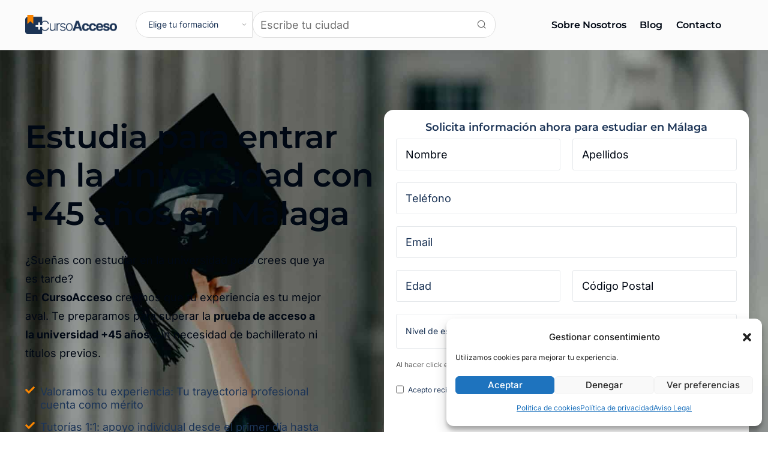

--- FILE ---
content_type: text/css
request_url: https://www.cursoacceso.org/wp-content/plugins/roiandco-enhanced-wordpress/noedit/roiandco-css.css?ver=1769145603
body_size: 4176
content:
/* Reset light */
:root {
	box-sizing: border-box;
}

/* Aplicar box-sizing solo a elementos específicos, no a todos los elementos del sitio */
.gform_wrapper *,
.mk-tabs *,
.mk-temario *,
.mk-list *,
.cta *,
.label_float *,
.cmplz-cookiebanner *,
#sticky-menu-follow * {
	box-sizing: inherit;
}

/* Excluir específicamente los elementos de Elementor para evitar conflictos */
.elementor *,
.elementor *::before,
.elementor *::after,
.elementor-widget *,
.elementor-widget *::before,
.elementor-widget *::after {
	box-sizing: border-box !important;
}

:where(h1, h2, h3, h4, p, figure, blockquote, dl, dd) {
	margin: 0;
}

:where(ul[role="list"], ol[role="list"]) {
	list-style: none;
	margin: 0;
	padding: 0;
}

img,
picture,
video,
canvas,
svg {
	max-width: 100%;
	height: auto;
	display: block;
}

input,
button,
textarea,
select {
	font: inherit;
}

html {
	scroll-behavior: smooth;
}

/* se anula abajo si hay reduce-motion */
@media (prefers-reduced-motion: reduce) {
	html {
		scroll-behavior: auto;
	}

	/* Aplicar solo a elementos específicos del plugin, no a Elementor */
	.gform_wrapper *,
	.mk-tabs *,
	.mk-temario *,
	.mk-list *,
	.cta *,
	.label_float *,
	.cmplz-cookiebanner *,
	#sticky-menu-follow *,
	.gform_wrapper *::before,
	.gform_wrapper *::after,
	.mk-tabs *::before,
	.mk-tabs *::after,
	.mk-temario *::before,
	.mk-temario *::after,
	.mk-list *::before,
	.mk-list *::after,
	.cta *::before,
	.cta *::after,
	.label_float *::before,
	.label_float *::after,
	.cmplz-cookiebanner *::before,
	.cmplz-cookiebanner *::after,
	#sticky-menu-follow *::before,
	#sticky-menu-follow *::after {
		animation: none !important;
		transition: none !important;
	}
}

/* Opcional móvil: evita saltos por barras de navegador */
body {
	min-height: 100svh;
	line-height: 1.5;
}


/* CSS Mobile */
.cmplz-cookiebanner .cmplz-buttons {
	flex-direction: row !important;
}

#cmplz-cookiebanner-container .cmplz-cookiebanner {
	row-gap: 0px;
	padding: 5px;
}

#cmplz-cookiebanner-container .cmplz-cookiebanner .cmplz-buttons .cmplz-btn {
	padding: 5px;
	height: 30px;
	line-height: 10px;
}

/* Markdown tabs */
.mk-tabs .tab-content {
	display: none;
	padding: 1em;
}

.mk-tabs .tab.active .tab-content {
	display: block;
}

.mk-tabs .tab-header {
	cursor: pointer;
	padding: 10px 20px;
	border-bottom: 1px solid #ddd;
	font-weight: bold;
}

/* Markdown temario */

.mk-temario .tab-content {
	display: none;
}

.mk-temario .tab.active .tab-content {
	display: block;
}

.mk-temario .tab-header {
	cursor: pointer;
	padding: 0.5em;
	background: #eee;
	margin-bottom: 2px;
}

.mk-temario .tab.active .tab-header {
	font-weight: bold;
}

/* Markdown FAQ con tabs */
.mk-faq .tab-content {
	display: none;
}

.mk-faq .tab.active .tab-content {
	display: block;
	padding: 10px 20px 20px 20px;
}

.mk-faq .tab-header {
	cursor: pointer;
	padding: 10px 20px;
	border-bottom: 1px solid #ddd;
	font-weight: bold;
}

.mk-faq .tab.active .tab-header {
	font-weight: bold;
}

/* Markdown List */
.mk-list ul {
	list-style: none;
	margin: 0;
	padding: 0;
}

.mk-list li {}

.mk-list li:last-child {}

.mk-list li strong {
	font-weight: 600;
}

.valoracion-wrap svg {
	padding: 1px 0px 0px 1px;
}

/* ABRIR al hacer clic (usamos checkbox hack a continuación con JS si se quiere) */
.mk-tab li.active .tab-content {
	display: block;
}

@keyframes fadeIn {
	from {
		opacity: 0;
	}

	to {
		opacity: 1;
	}
}


/* Labels */

.gform_body .gfield:not(.fm-s) {
	position: relative;
}

.gform_wrapper .gform_body .gfield:not(.es_legal) .gfield-label:not(.fm-w) {
	position: absolute;
	top: -12px;
	z-index: 1;
	background: white;
	padding: 0px 5px;
	border-radius: 5px;
	left: 7px;
	font-size: 12px;
	color: #828899;
}


.gform_wrapper .gform_body .es_legal .gform-field-label {
	background: none;
	font-size: 12px;
}

.gform-span-legal {
	font-size: 12px;
	display: block;
	margin: -10px 0px -10px 0px;
}

/* Menu horizontal */
#sticky-menu-follow .e-n-menu-heading {
	overflow-x: auto;
	display: flex;
	scroll-behavior: smooth;
	-webkit-overflow-scrolling: touch;
	scrollbar-width: none;
	-ms-overflow-style: none;
}

#sticky-menu-follow .e-n-menu-heading::-webkit-scrollbar {
	display: none;
}

#sticky-menu-follow .e-n-menu-item {
	flex: 0 0 auto;
}

#sticky-menu-follow .e-n-menu-title-container.active {
	font-weight: bold;
	color: var(--clr-2);
	border-bottom: 2px solid var(--clr-2);
}

.elementor-widget-n-menu .e-n-menu-title.e-current,
.elementor-widget-n-menu .e-n-menu-title.e-current a {
	color: inherit !important;
}


/* Validaciones */
.gform_fields .gfield .gfield_validation_message {
	margin-left: 15px;
	margin-bottom: 15px;
	position: absolute;
	right: 0;
	background: #fff0f0;
	padding: 5px;
	z-index: 1;
	color: red;
	top: -21px;
	right: 10px;
	border-radius: 5px;
	font-size: 10px;
}

/* SPF remove error */
.iti__tel-input.error {
	border: 1px solid #eaeaea !important;
}

.spf-phone {
	display: none !important;
}

/* ✔️ Mostrar icono check solo si el campo ha pasado validación Y tiene foco antes */
.gform_wrapper .gfield:not(.es_legal) input[aria-invalid="false"]:not(:placeholder-shown):not(:focus):not([value=""]) {
	background-image: url("data:image/svg+xml,%3Csvg fill='green' height='20' viewBox='0 0 24 24' width='20' xmlns='http://www.w3.org/2000/svg'%3E%3Cpath d='M20.292 5.708a1 1 0 010 1.414L9.414 18 3.707 12.293a1 1 0 011.414-1.414l4.293 4.293L18.878 5.708a1 1 0 011.414 0z'/%3E%3C/svg%3E");
	background-repeat: no-repeat;
	background-position: right 0.75em center;
	background-size: 1.2em 1.2em;
	padding-right: 2.5em;
}

/* Mostrar icono si el select tiene un valor seleccionado distinto de vacío */
.gform_wrapper .gfield select[aria-invalid="false"]:not(:focus) option:checked:not([value=""])::after {
	content: '';
}

/* Esto realmente no aplica background al option, sino que nos permite usar JS si queremos */

.gform_wrapper .gfield select[aria-invalid="false"]:not(:focus):has(option:checked:not([value=""])) {
	background-image: url("data:image/svg+xml,%3Csvg fill='green' height='20' viewBox='0 0 24 24' width='20' xmlns='http://www.w3.org/2000/svg'%3E%3Cpath d='M20.292 5.708a1 1 0 010 1.414L9.414 18 3.707 12.293a1 1 0 011.414-1.414l4.293 4.293L18.878 5.708a1 1 0 011.414 0z'/%3E%3C/svg%3E");
	background-repeat: no-repeat;
	background-position: right 0.75em center;
	background-size: 1.2em 1.2em;
	padding-right: 2.5em;
}

/* Ocultar si es inválido o sigue con el valor vacío */
.gform_wrapper .gfield select[aria-invalid="true"],
.gform_wrapper .gfield select:has(option:checked[value=""]) {
	background-image: none !important;
}


/* Quitar icono si hay error */
.gform_wrapper .gfield input[aria-invalid="true"] {
	background-image: none !important;
}


/* Gform */

.pcafe_sp_field .iti__selected-flag {
	z-index: 0;
	background: transparent !important;
	font-size: 12px;
	padding-right: 0px;
	margin-right: 0px;
}

.gform-theme--foundation .gform_fields {
	grid-column-gap: 20px;
	column-gap: 20px !important;
}

.gform-theme--foundation .gfield--width-half {
	grid-column: span 6 !important;
	row-gap: 20px;
}

.gform-theme--foundation .gf_wide {
	grid-column: span 12 !important;

}


.gform_wrapper.gravity-theme label {
	font-size: 14px;
	font-weight: 500;
}

/*
	 * Para uys
	.gform_wrapper.gravity-theme .validation_message {
		padding: 0;
		position: relative;
		top: -15px;
		margin: 5px;
		width: auto;
		color: #c02b0a;
		font-size: 12px;
		border-radius: 5px;
		width: auto;
		display: inline-block;
		padding: 4px;
		border: solid 1px #fff;
	}*/

.gform-theme--foundation .gform_body .gform_fields {
	row-gap: 30px;
}

.gform_fields .gfield .gfield_validation_message {
	margin-left: 15px;
	margin-bottom: 0px;
	position: relative;
	right: 0;
	background: transparent;
	padding: 5px;
	z-index: 1;
	color: red;
	right: 8px;
	border-radius: 5px;
	font-size: 10px;
	top: -10px;
}

.gfield--input-type-consent .validation_message {
	display: none !important;
}


/* CTA */
.gform-footer .gform_button {
	width: 100%;
	display: flex;
	flex-grow: 1;
	border-radius: 50px;
	font-size: 16px;
	padding: 15px 10px;
	font-weight: 600;
}

/* CTA FLOAT */
.cta {
	position: relative;
	cursor: pointer;
	padding: 0px;
	margin: 0 auto;
	width: 90%;
	border-radius: 100px !important;
}

.cta-desktop {
	position: relative;
	cursor: pointer;
	padding: 0;
	margin: 0;
	border-radius: 100px !important;
}


.cta a:hover {}

.cta a,
.cta-desktop a {
	position: abolute;
	border-radius: 100px !important;
}

.cta a::after,
.cta a::before,
.cta-desktop a::after,
.cta-desktop a::before {
	content: " ";
	position: absolute;
	z-index: -1;
	inset: -0.05rem;
	border-radius: inherit;
}

@keyframes rotate {
	0% {
		--gradient-angle: 0deg;
	}

	100% {
		--gradient-angle: 360deg;
	}
}

/* Nones */

.gform_wrapper .gform_validation_errors,
.gform_wrapper .gform_heading {
	display: none !important;
}

/* Gform */



.gform_wrapper .gfield--type-name .ginput_container--name,
.gform_wrapper .gfield--type-text .ginput_container,
.gform_wrapper .gfield--type-email .ginput_container,
.gform_wrapper .gfield--type-phone .ginput_container {
	position: relative !important;
}

.gfield_description.instruction {
	display: none !important;
}

.gfield--type-address .address_line_2,
.gfield--type-address .address_city,
.gfield--type-address .address_state,
.gfield--type-address .address_zip,
.gfield--type-address .address_country {
	display: none !important;
}

/* Multistep */

.fm .gform-page-footer {
	display: flex;
	flex-direction: column;
}

.gform-page-footer {
	margin-bottom: 0px;
	padding-bottom: 0px !important;
}

.fm .gform-page-footer .gform_previous_button {
	order: 2;
	background: transparent !important;
	font-size: 18px !important;
	color: #cfd3d9 !important;
	padding: 0px;
	margin: 20px 0px !important;
}

.fm-end .gform-page-footer .gform_button {
	margin: 0px !important;
	border-radius: 50px !important;
}

.fm-end .gform-page-footer .gform_button {
	background: #4EC623 !important;
}

.fm-end .gform-page-footer .gform_previous_button:hover {
	color: var(--e-global-color-3f9de96) !important;
}

.fm .gform_wrapper.gravity-theme .gform_page_footer .gform_next_button,
.fm .gform_wrapper.gravity-theme .gform_page_footer .gform_button {
	border: 0px;
	margin: 0px auto !important;
	width: 150px;
}

.fm .gform_wrapper.gravity-theme .gform_page_footer .gform_button {
	width: 100%;
}

.fm .gform-page-footer .gform-theme-button {
	border: 0px;
	border-radius: 100px;
	font-size: 16px;
	width: 100%;
	margin: 0px auto;
	line-height: 1 !important;
}

.fm .gform-page-footer .gform-theme-button:hover {
	background-color: #9cd790;
	color: #fff;
}

.fm .step-alone .gform-page-footer .gform-theme-button {
	display: none;
}



/* Spinner para GF 2.9 */
.gform_wrapper form[data-active-form="true"] .gform-loader {
	display: none !important;
}

.gform_wrapper form[data-active-form="true"] {
	opacity: 0.5;
	/* Reduce la opacidad */
	pointer-events: none;
	/* Deshabilitar la interacción con el formulario */
}

.gform_wrapper form[data-active-form="true"]:after {
	content: '';
	position: absolute;
	top: 50%;
	left: 50%;
	transform: translate(-50%, -50%);
	width: 150px;
	/* Tamaño del spinner */
	height: 150px;
	/* Tamaño del spinner */
	border: 4px solid rgba(255, 255, 255, 0.3);
	border-top-color: #000;
	border-radius: 50%;
	animation: spinloader 1s linear infinite;
	z-index: 11;
	/* Encima del overlay */
	transform-origin: center;
	/* Asegurar que el giro es alrededor del centro */
}

@keyframes spinloader {
	from {
		transform: translate(-50%, -50%) rotate(0deg);
		/* Ajustar transform completo */
		position: absolute;
	}

	to {
		transform: translate(-50%, -50%) rotate(360deg);
		/* Mantener el centro */
		position: absolute;
	}
}

/* ===== Floating label oculto por defecto (aparece solo al foco o con valor) ===== */

.label_float .gfield {
	position: relative;
	margin-top: 10px;
}

.label_float .gfield>.gfield_label {
	position: absolute;
	top: 0;
	left: 12px;
	font-size: 13px;
	color: #999;
	line-height: 1;
	pointer-events: none;
	transition: all .15s ease;
	background: var(--gf-float-bg, #fff);
	padding: 0 .25rem;

	opacity: 0;
	/* ← oculto por defecto */
	transform: translateY(6px);
	/* ← suave desde abajo */
}

.label_float .gfield .ginput_container :is(input, textarea, select) {
	width: 100%;
}

.label_float .gfield:focus-within>.gfield_label {
	top: -10px;
	left: 7px;
	z-index: 10;
	font-size: 11px;
	color: #404040;
	opacity: 1;
	transform: none;
}

.label_float .gfield:has(.ginput_container :is(input:not([type=number]), textarea):not(:placeholder-shown))>.gfield_label,
.label_float .gfield:has(.ginput_container select:valid)>.gfield_label,
.label_float .gfield.has-value>.gfield_label {
	top: -10px;
	left: 7px;
	z-index: 10;
	font-size: 11px;
	color: #404040;
	opacity: 1;
	transform: none;
}

.label_float .ginput_container :is(input, textarea)::placeholder {
	opacity: 1;
	transition: opacity .12s ease;
}

.label_float .ginput_container :is(input, textarea):focus::placeholder {
	opacity: 0;
}

.label_float .ginput_container :is(input, textarea, select):focus {
	outline: none;
	box-shadow: 0 0 0 2px rgba(0, 120, 255, .15);
	border-radius: 6px;
}

.label_float .gfield_validation_message {
	margin-bottom: -22px !important;
}

/* fix select */

.gform_wrapper .ginput_container_select {
	position: relative;
}

.gform_wrapper .ginput_container_select select {
	-webkit-appearance: none;
	-moz-appearance: none;
	appearance: none;
	padding-right: 2rem;
	background: transparent !important;
	/* sin fondo */
	background-image: none !important;
	/* evita heredado */
}

.gform_wrapper .ginput_container_select select:focus {
	background: inherit !important;
	background-image: none !important;
}

.gform_wrapper .ginput_container_select::after {
	content: "";
	position: absolute;
	right: 18px;
	top: 50%;
	width: 14px;
	height: 8px;
	transform: translateY(-50%);
	background-image: url("data:image/svg+xml;utf8,<svg xmlns='http://www.w3.org/2000/svg' viewBox='0 0 14 8' fill='none' stroke='currentColor' stroke-width='2' stroke-linecap='round' stroke-linejoin='round'><path d='M1 1l6 6 6-6'/></svg>");
	background-repeat: no-repeat;
	background-position: center;
	background-size: contain;
	opacity: .6;
	pointer-events: none;
	z-index: 1;
}

.gform_wrapper .gfield select[aria-invalid="false"]:not(:focus):has(option:checked:not([value=""])) {
	background-image: url('data:image/svg+xml,%3Csvg fill="green" height="20" viewBox="0 0 24 24" width="20" xmlns="http://www.w3.org/2000/svg"%3E%3Cpath d="M20.292 5.708a1 1 0 010 1.414L9.414 18 3.707 12.293a1 1 0 011.414-1.414l4.293 4.293L18.878 5.708a1 1 0 011.414 0z"/%3E%3C/svg%3E') !important;
	background-repeat: no-repeat !important;
	background-position: right 2.6em center !important;
	background-size: 1.2em 1.2em !important;
}

/* fix orbital */

.gform-theme--foundation .gf_invisible,
.gform-theme--foundation .gfield_visibility_hidden {
	display: none !important;
}

.gform-theme--foundation.form_landing_wrapper .gform_body .gform_fields {
	row-gap: 10px !important;
}

.form_landing_wrapper .gform-span-legal {
	padding: 10px 0px;
}

/* CSS Desktop */
@media (min-width: 768px) {

	/* A eliminar en futuas versiones: solo para cursos.jobkiero
				.gform_wrapper .gform_body .gfield:not(.es_legal) .gform-field-label {
						top: -12px;
						font-size: 14px;
					}
				
					.gform-span-legal {
						font-size: 12px;
						display: block;
						color: #555555;
						margin: 0px 0px 0px 0px;
					}
				
					.gform-span-legal {
						margin: -20px 0px;
						display: block;
					}
				
					.gform-theme--foundation .gf_wide {
						grid-column: span 6 !important;
				
					}
				
					html h2 {
						font-size: 24px;
						line-height: 30px;
						letter-spacing: -1.3px;
					}
		*/

	#cmplz-cookiebanner-container .cmplz-cookiebanner {
		row-gap: 5px;
		padding: 15px;
	}
}

--- FILE ---
content_type: text/css
request_url: https://www.cursoacceso.org/wp-content/plugins/uicore-framework/assets/fonts/iconic/iconic-icons.css?ver=1.0.0
body_size: 1535
content:
/*
* Iconic Icons
* https://iconic.app/
*/

@font-face {
  font-family: 'Iconic-Icons';
  src: url('Iconic-Icons.ttf?akrx96') format('truetype'),
       url('Iconic-Icons.woff?akrx96') format('woff'),
       url('Iconic-Icons.svg?akrx96#Iconic-Icons') format('svg');
  font-weight: normal;
  font-style: normal;
  font-display: block;
}

[class^="ii-"], [class*=" ii-"] {
    font-family: 'Iconic-Icons';
    font-style: normal;
    font-weight: normal;
    font-variant: normal;
    text-transform: none;
    line-height: 1;

    /* Better Font Rendering =========== */
    -webkit-font-smoothing: antialiased;
    -moz-osx-font-smoothing: grayscale;
}

.ii-airplay-to-tv:before { content: "\e900"; }
.ii-annotation-dots:before { content: "\e901"; }
.ii-annotation-warning:before { content: "\e902"; }
.ii-announcement:before { content: "\e903"; }
.ii-archive:before { content: "\e904"; }
.ii-arrow-down:before { content: "\e905"; }
.ii-arrow-down-left:before { content: "\e906"; }
.ii-arrow-down-right:before { content: "\e907"; }
.ii-arrow-left:before { content: "\e908"; }
.ii-arrow-right:before { content: "\e909"; }
.ii-arrow-up:before { content: "\e90a"; }
.ii-arrow-up-left:before { content: "\e90b"; }
.ii-arrow-up-right:before { content: "\e90c"; }
.ii-at-sign:before { content: "\e90d"; }
.ii-badge:before { content: "\e90e"; }
.ii-bank:before { content: "\e90f"; }
.ii-battery:before { content: "\e910"; }
.ii-battery-charging:before { content: "\e911"; }
.ii-battery-full:before { content: "\e912"; }
.ii-battery-low:before { content: "\e913"; }
.ii-battery-medium:before { content: "\e914"; }
.ii-bell:before { content: "\e915"; }
.ii-bell-off:before { content: "\e916"; }
.ii-book:before { content: "\e917"; }
.ii-bookmark:before { content: "\e918"; }
.ii-box:before { content: "\e919"; }
.ii-briefcase:before { content: "\e91a"; }
.ii-building:before { content: "\e91b"; }
.ii-building-store:before { content: "\e91c"; }
.ii-calendar:before { content: "\e91d"; }
.ii-calendar-minus:before { content: "\e91e"; }
.ii-calendar-plus:before { content: "\e91f"; }
.ii-camera:before { content: "\e920"; }
.ii-camera-off:before { content: "\e921"; }
.ii-chart:before { content: "\e922"; }
.ii-check:before { content: "\e923"; }
.ii-check-circle:before { content: "\e924"; }
.ii-chevron-down:before { content: "\e925"; }
.ii-chevron-left:before { content: "\e926"; }
.ii-chevron-right:before { content: "\e927"; }
.ii-chevron-up:before { content: "\e928"; }
.ii-clipboard:before { content: "\e929"; }
.ii-clock:before { content: "\e92a"; }
.ii-close:before { content: "\e92b"; }
.ii-close-circle:before { content: "\e92c"; }
.ii-cloud:before { content: "\e92d"; }
.ii-code:before { content: "\e92e"; }
.ii-columns:before { content: "\e92f"; }
.ii-columns-horizontal:before { content: "\e930"; }
.ii-columns-vertical:before { content: "\e931"; }
.ii-copy:before { content: "\e932"; }
.ii-crop:before { content: "\e933"; }
.ii-cursor:before { content: "\e934"; }
.ii-dashboard:before { content: "\e935"; }
.ii-dollar:before { content: "\e936"; }
.ii-dots-horizontal:before { content: "\e937"; }
.ii-dots-vertical:before { content: "\e938"; }
.ii-download:before { content: "\e939"; }
.ii-edit:before { content: "\e93a"; }
.ii-emoji-happy:before { content: "\e93b"; }
.ii-emoji-sad:before { content: "\e93c"; }
.ii-eye:before { content: "\e93d"; }
.ii-eye-off:before { content: "\e93e"; }
.ii-fast-forward:before { content: "\e93f"; }
.ii-file:before { content: "\e940"; }
.ii-file-minus:before { content: "\e941"; }
.ii-file-plus:before { content: "\e942"; }
.ii-file-text:before { content: "\e943"; }
.ii-film:before { content: "\e944"; }
.ii-filter:before { content: "\e945"; }
.ii-flag:before { content: "\e946"; }
.ii-folder:before { content: "\e947"; }
.ii-folder-minus:before { content: "\e948"; }
.ii-folder-plus:before { content: "\e949"; }
.ii-globe:before { content: "\e94a"; }
.ii-grid:before { content: "\e94b"; }
.ii-grid-masonry:before { content: "\e94c"; }
.ii-hashtag:before { content: "\e94d"; }
.ii-headphones:before { content: "\e94e"; }
.ii-heart:before { content: "\e94f"; }
.ii-help:before { content: "\e950"; }
.ii-help-circle:before { content: "\e951"; }
.ii-home:before { content: "\e952"; }
.ii-inbox:before { content: "\e953"; }
.ii-information:before { content: "\e954"; }
.ii-key:before { content: "\e955"; }
.ii-link:before { content: "\e956"; }
.ii-lock:before { content: "\e957"; }
.ii-lock-unlocked:before { content: "\e958"; }
.ii-log-in:before { content: "\e959"; }
.ii-log-out:before { content: "\e95a"; }
.ii-mail:before { content: "\e95b"; }
.ii-map:before { content: "\e95c"; }
.ii-maximize:before { content: "\e95d"; }
.ii-menu:before { content: "\e95e"; }
.ii-message:before { content: "\e95f"; }
.ii-microphone:before { content: "\e960"; }
.ii-microphone-mute:before { content: "\e961"; }
.ii-minimize:before { content: "\e962"; }
.ii-minus:before { content: "\e963"; }
.ii-minus-circle:before { content: "\e964"; }
.ii-monitor:before { content: "\e965"; }
.ii-monitor-2:before { content: "\e966"; }
.ii-moon:before { content: "\e967"; }
.ii-music:before { content: "\e968"; }
.ii-paintbucket:before { content: "\e969"; }
.ii-pause:before { content: "\e96a"; }
.ii-percentage:before { content: "\e96b"; }
.ii-phone:before { content: "\e96c"; }
.ii-phone-call:before { content: "\e96d"; }
.ii-phone-call-cross:before { content: "\e96e"; }
.ii-phone-call-forward:before { content: "\e96f"; }
.ii-phone-call-hang-up:before { content: "\e970"; }
.ii-phone-call-incoming:before { content: "\e971"; }
.ii-phone-call-outgoing:before { content: "\e972"; }
.ii-photo:before { content: "\e973"; }
.ii-picture-in-picture:before { content: "\e974"; }
.ii-pie-chart:before { content: "\e975"; }
.ii-pill:before { content: "\e976"; }
.ii-pin:before { content: "\e977"; }
.ii-pin-tack:before { content: "\e978"; }
.ii-play:before { content: "\e979"; }
.ii-plug:before { content: "\e97a"; }
.ii-plus:before { content: "\e97b"; }
.ii-plus-circle:before { content: "\e97c"; }
.ii-print:before { content: "\e97d"; }
.ii-projector:before { content: "\e97e"; }
.ii-redo:before { content: "\e97f"; }
.ii-refresh:before { content: "\e980"; }
.ii-rewind:before { content: "\e981"; }
.ii-rows:before { content: "\e982"; }
.ii-search:before { content: "\e983"; }
.ii-send:before { content: "\e984"; }
.ii-server:before { content: "\e985"; }
.ii-settings:before { content: "\e986"; }
.ii-settings-sliders:before { content: "\e987"; }
.ii-share:before { content: "\e988"; }
.ii-shield:before { content: "\e989"; }
.ii-shopping-bag:before { content: "\e98a"; }
.ii-shopping-basket:before { content: "\e98b"; }
.ii-shopping-cart:before { content: "\e98c"; }
.ii-skip-back:before { content: "\e98d"; }
.ii-skip-forward:before { content: "\e98e"; }
.ii-smartphone:before { content: "\e98f"; }
.ii-speaker:before { content: "\e990"; }
.ii-star:before { content: "\e991"; }
.ii-sticker:before { content: "\e992"; }
.ii-stop:before { content: "\e993"; }
.ii-stream-to-tv:before { content: "\e994"; }
.ii-sun:before { content: "\e995"; }
.ii-table-columns:before { content: "\e996"; }
.ii-table-rows:before { content: "\e997"; }
.ii-tablet:before { content: "\e998"; }
.ii-tag:before { content: "\e999"; }
.ii-target:before { content: "\e99a"; }
.ii-ticket:before { content: "\e99b"; }
.ii-trash:before { content: "\e99c"; }
.ii-trending-down:before { content: "\e99d"; }
.ii-trending-up:before { content: "\e99e"; }
.ii-truck:before { content: "\e99f"; }
.ii-undo:before { content: "\e9a0"; }
.ii-upload:before { content: "\e9a1"; }
.ii-user:before { content: "\e9a2"; }
.ii-user-check:before { content: "\e9a3"; }
.ii-user-cross:before { content: "\e9a4"; }
.ii-user-minus:before { content: "\e9a5"; }
.ii-user-plus:before { content: "\e9a6"; }
.ii-users:before { content: "\e9a7"; }
.ii-users-minus:before { content: "\e9a8"; }
.ii-users-plus:before { content: "\e9a9"; }
.ii-video:before { content: "\e9aa"; }
.ii-video-camera:before { content: "\e9ab"; }
.ii-video-camera-off:before { content: "\e9ac"; }
.ii-virus:before { content: "\e9ad"; }
.ii-wallet:before { content: "\e9ae"; }
.ii-warning-triangle:before { content: "\e9af"; }
.ii-wifi:before { content: "\e9b0"; }
.ii-wifi-no-connection:before { content: "\e9b1"; }
.ii-zoom-in:before { content: "\e9b2"; }
.ii-zoom-out:before { content: "\e9b3"; }

--- FILE ---
content_type: application/javascript; charset=utf-8
request_url: https://www.cursoacceso.org/wp-content/plugins/roiandco-enhanced-wordpress/noedit/roiandco-js.js?ver=1769145603
body_size: 1106
content:

document.addEventListener('DOMContentLoaded', function () {
	const el = document.querySelector('.label_float .gfield .ginput_container input[type="number"]');
	if (!el) return;
	const field = el.closest('.gfield');

	const update = () => {
		const hasVal = String(el.value || '').trim() !== ''; // ← sin activeElement
		field.classList.toggle('has-value', hasVal);
	};

	['input', 'change', 'blur'].forEach(evt => el.addEventListener(evt, update));
	update(); // estado inicial
});

jQuery( document ).ready(function($) {

	// Convertir a Tabs los Markdowns
	document.querySelectorAll('.mk-tabs .tab-header').forEach(header => {
		header.addEventListener('click', () => {
			const tab = header.closest('.tab');
			const isActive = tab.classList.contains('active');

			// Cierra todos
			document.querySelectorAll('.mk-tabs .tab').forEach(t => t.classList.remove('active'));

			// Si no estaba activo, lo activa
			if (!isActive) {
				tab.classList.add('active');
			}
		});
	});
	
	// Tabs de temario
	document.querySelectorAll('.mk-temario .tab-header').forEach(header => {
		header.addEventListener('click', () => {
			const tab = header.closest('.tab');
			const isActive = tab.classList.contains('active');

			// Cierra todos
			document.querySelectorAll('.mk-temario .tab').forEach(t => t.classList.remove('active'));

			// Si no estaba activo, lo activa
			if (!isActive) {
				tab.classList.add('active');
			}
		});
	});
	
	// Tabs de FAQ
	document.querySelectorAll('.mk-faq .tab-header').forEach(header => {
		header.addEventListener('click', () => {
			const tab = header.closest('.tab');
			const isActive = tab.classList.contains('active');

			// Cierra todos los tabs dentro del mismo contenedor mk-faq
			const container = header.closest('.mk-faq');
			if (container) {
				container.querySelectorAll('.tab').forEach(t => t.classList.remove('active'));
			}

			// Si no estaba activo, lo activa
			if (!isActive) {
				tab.classList.add('active');
			}
		});
	});

	// Inicializar tabs activos por defecto (si existen)
	function initializeActiveTabs() {
		// Para mk-tabs
		const mkTabs = document.querySelector('.mk-tabs');
		if (mkTabs) {
			const activeTab = mkTabs.querySelector('.tab.active');
			if (activeTab) {
				// Asegurar que el contenido del tab activo esté visible
				const tabContent = activeTab.querySelector('.tab-content');
				if (tabContent) {
					tabContent.style.display = 'block';
				}
			}
		}

		// Para mk-temario con tabs
		const mkTemario = document.querySelector('.mk-temario');
		if (mkTemario) {
			const activeTab = mkTemario.querySelector('.tab.active');
			if (activeTab) {
				// Asegurar que el contenido del tab activo esté visible
				const tabContent = activeTab.querySelector('.tab-content');
				if (tabContent) {
					tabContent.style.display = 'block';
				}
			}
		}

		// Para mk-faq con tabs
		const mkFaq = document.querySelector('.mk-faq');
		if (mkFaq) {
			const activeTab = mkFaq.querySelector('.tab.active');
			if (activeTab) {
				// Asegurar que el contenido del tab activo esté visible
				const tabContent = activeTab.querySelector('.tab-content');
				if (tabContent) {
					tabContent.style.display = 'block';
				}
			}
		}
	}

	// Ejecutar al cargar la página
	initializeActiveTabs();


	// Postal Code
	function restrictPostalCodeToNumbers() {
		const postalInput = document.querySelector('.es_cp input');
		if (!postalInput) return;

		postalInput.addEventListener('input', function (e) {
			this.value = this.value.replace(/\D/g, ''); // Elimina cualquier carácter que no sea dígito
		});
	}

	restrictPostalCodeToNumbers();

	// cta-wrap
	const $cta_wrap = $('.cta-wrap');
	const $form_toggle = $('#form');

	if ($cta_wrap.length && $form_toggle.length) {
		const observer = new IntersectionObserver((entries) => {
			entries.forEach(entry => {
				if (entry.isIntersecting) {
					$cta_wrap.stop(true, true).slideUp();    // el form es visible → ocultamos CTA
				} else {
					$cta_wrap.stop(true, true).slideDown();  // el form no es visible → mostramos CTA
				}
			});
		}, {
			root: null,
			threshold: 0.1
		});

		observer.observe($form_toggle[0]);
	}


	
}); // jQuery Loaded